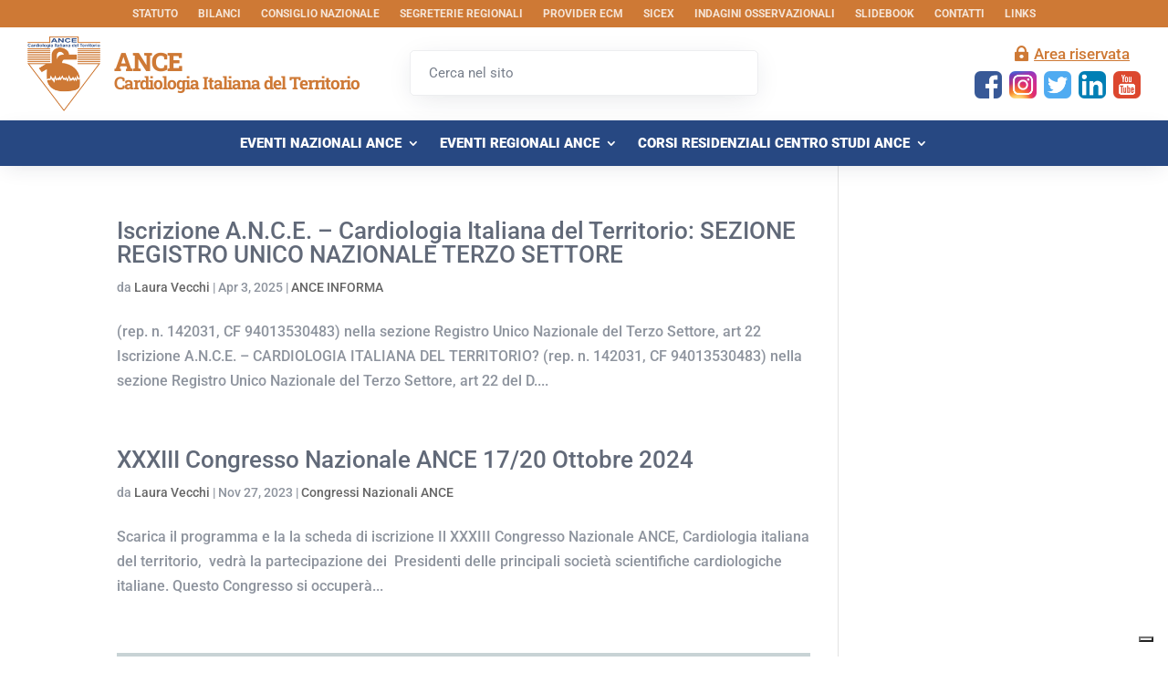

--- FILE ---
content_type: text/css
request_url: https://www.ancecardio.it/wp-content/et-cache/global/et-divi-customizer-global.min.css?ver=1756892881
body_size: 2574
content:
body,.et_pb_column_1_2 .et_quote_content blockquote cite,.et_pb_column_1_2 .et_link_content a.et_link_main_url,.et_pb_column_1_3 .et_quote_content blockquote cite,.et_pb_column_3_8 .et_quote_content blockquote cite,.et_pb_column_1_4 .et_quote_content blockquote cite,.et_pb_blog_grid .et_quote_content blockquote cite,.et_pb_column_1_3 .et_link_content a.et_link_main_url,.et_pb_column_3_8 .et_link_content a.et_link_main_url,.et_pb_column_1_4 .et_link_content a.et_link_main_url,.et_pb_blog_grid .et_link_content a.et_link_main_url,body .et_pb_bg_layout_light .et_pb_post p,body .et_pb_bg_layout_dark .et_pb_post p{font-size:16px}.et_pb_slide_content,.et_pb_best_value{font-size:18px}body{color:rgba(30,42,62,0.5)}h1,h2,h3,h4,h5,h6{color:rgba(30,42,62,0.7)}.woocommerce #respond input#submit,.woocommerce-page #respond input#submit,.woocommerce #content input.button,.woocommerce-page #content input.button,.woocommerce-message,.woocommerce-error,.woocommerce-info{background:#ce7935!important}#et_search_icon:hover,.mobile_menu_bar:before,.mobile_menu_bar:after,.et_toggle_slide_menu:after,.et-social-icon a:hover,.et_pb_sum,.et_pb_pricing li a,.et_pb_pricing_table_button,.et_overlay:before,.entry-summary p.price ins,.woocommerce div.product span.price,.woocommerce-page div.product span.price,.woocommerce #content div.product span.price,.woocommerce-page #content div.product span.price,.woocommerce div.product p.price,.woocommerce-page div.product p.price,.woocommerce #content div.product p.price,.woocommerce-page #content div.product p.price,.et_pb_member_social_links a:hover,.woocommerce .star-rating span:before,.woocommerce-page .star-rating span:before,.et_pb_widget li a:hover,.et_pb_filterable_portfolio .et_pb_portfolio_filters li a.active,.et_pb_filterable_portfolio .et_pb_portofolio_pagination ul li a.active,.et_pb_gallery .et_pb_gallery_pagination ul li a.active,.wp-pagenavi span.current,.wp-pagenavi a:hover,.nav-single a,.tagged_as a,.posted_in a{color:#ce7935}.et_pb_contact_submit,.et_password_protected_form .et_submit_button,.et_pb_bg_layout_light .et_pb_newsletter_button,.comment-reply-link,.form-submit .et_pb_button,.et_pb_bg_layout_light .et_pb_promo_button,.et_pb_bg_layout_light .et_pb_more_button,.woocommerce a.button.alt,.woocommerce-page a.button.alt,.woocommerce button.button.alt,.woocommerce button.button.alt.disabled,.woocommerce-page button.button.alt,.woocommerce-page button.button.alt.disabled,.woocommerce input.button.alt,.woocommerce-page input.button.alt,.woocommerce #respond input#submit.alt,.woocommerce-page #respond input#submit.alt,.woocommerce #content input.button.alt,.woocommerce-page #content input.button.alt,.woocommerce a.button,.woocommerce-page a.button,.woocommerce button.button,.woocommerce-page button.button,.woocommerce input.button,.woocommerce-page input.button,.et_pb_contact p input[type="checkbox"]:checked+label i:before,.et_pb_bg_layout_light.et_pb_module.et_pb_button{color:#ce7935}.footer-widget h4{color:#ce7935}.et-search-form,.nav li ul,.et_mobile_menu,.footer-widget li:before,.et_pb_pricing li:before,blockquote{border-color:#ce7935}.et_pb_counter_amount,.et_pb_featured_table .et_pb_pricing_heading,.et_quote_content,.et_link_content,.et_audio_content,.et_pb_post_slider.et_pb_bg_layout_dark,.et_slide_in_menu_container,.et_pb_contact p input[type="radio"]:checked+label i:before{background-color:#ce7935}.container,.et_pb_row,.et_pb_slider .et_pb_container,.et_pb_fullwidth_section .et_pb_title_container,.et_pb_fullwidth_section .et_pb_title_featured_container,.et_pb_fullwidth_header:not(.et_pb_fullscreen) .et_pb_fullwidth_header_container{max-width:1470px}.et_boxed_layout #page-container,.et_boxed_layout.et_non_fixed_nav.et_transparent_nav #page-container #top-header,.et_boxed_layout.et_non_fixed_nav.et_transparent_nav #page-container #main-header,.et_fixed_nav.et_boxed_layout #page-container #top-header,.et_fixed_nav.et_boxed_layout #page-container #main-header,.et_boxed_layout #page-container .container,.et_boxed_layout #page-container .et_pb_row{max-width:1630px}a{color:#ce7935}.et_secondary_nav_enabled #page-container #top-header{background-color:#ce7935!important}#et-secondary-nav li ul{background-color:#ce7935}#main-footer .footer-widget h4,#main-footer .widget_block h1,#main-footer .widget_block h2,#main-footer .widget_block h3,#main-footer .widget_block h4,#main-footer .widget_block h5,#main-footer .widget_block h6{color:#ce7935}.footer-widget li:before{border-color:#ce7935}#footer-widgets .footer-widget li:before{top:10.6px}.woocommerce a.button.alt,.woocommerce-page a.button.alt,.woocommerce button.button.alt,.woocommerce button.button.alt.disabled,.woocommerce-page button.button.alt,.woocommerce-page button.button.alt.disabled,.woocommerce input.button.alt,.woocommerce-page input.button.alt,.woocommerce #respond input#submit.alt,.woocommerce-page #respond input#submit.alt,.woocommerce #content input.button.alt,.woocommerce-page #content input.button.alt,.woocommerce a.button,.woocommerce-page a.button,.woocommerce button.button,.woocommerce-page button.button,.woocommerce input.button,.woocommerce-page input.button,.woocommerce #respond input#submit,.woocommerce-page #respond input#submit,.woocommerce #content input.button,.woocommerce-page #content input.button,.woocommerce-message a.button.wc-forward,body .et_pb_button{font-size:15px;background-color:#274882;border-width:0px!important;letter-spacing:1px}.woocommerce.et_pb_button_helper_class a.button.alt,.woocommerce-page.et_pb_button_helper_class a.button.alt,.woocommerce.et_pb_button_helper_class button.button.alt,.woocommerce.et_pb_button_helper_class button.button.alt.disabled,.woocommerce-page.et_pb_button_helper_class button.button.alt,.woocommerce-page.et_pb_button_helper_class button.button.alt.disabled,.woocommerce.et_pb_button_helper_class input.button.alt,.woocommerce-page.et_pb_button_helper_class input.button.alt,.woocommerce.et_pb_button_helper_class #respond input#submit.alt,.woocommerce-page.et_pb_button_helper_class #respond input#submit.alt,.woocommerce.et_pb_button_helper_class #content input.button.alt,.woocommerce-page.et_pb_button_helper_class #content input.button.alt,.woocommerce.et_pb_button_helper_class a.button,.woocommerce-page.et_pb_button_helper_class a.button,.woocommerce.et_pb_button_helper_class button.button,.woocommerce-page.et_pb_button_helper_class button.button,.woocommerce.et_pb_button_helper_class input.button,.woocommerce-page.et_pb_button_helper_class input.button,.woocommerce.et_pb_button_helper_class #respond input#submit,.woocommerce-page.et_pb_button_helper_class #respond input#submit,.woocommerce.et_pb_button_helper_class #content input.button,.woocommerce-page.et_pb_button_helper_class #content input.button,body.et_pb_button_helper_class .et_pb_button,body.et_pb_button_helper_class .et_pb_module.et_pb_button{color:#ffffff}.woocommerce a.button.alt:after,.woocommerce-page a.button.alt:after,.woocommerce button.button.alt:after,.woocommerce-page button.button.alt:after,.woocommerce input.button.alt:after,.woocommerce-page input.button.alt:after,.woocommerce #respond input#submit.alt:after,.woocommerce-page #respond input#submit.alt:after,.woocommerce #content input.button.alt:after,.woocommerce-page #content input.button.alt:after,.woocommerce a.button:after,.woocommerce-page a.button:after,.woocommerce button.button:after,.woocommerce-page button.button:after,.woocommerce input.button:after,.woocommerce-page input.button:after,.woocommerce #respond input#submit:after,.woocommerce-page #respond input#submit:after,.woocommerce #content input.button:after,.woocommerce-page #content input.button:after,body .et_pb_button:after{font-size:24px}body .et_pb_bg_layout_light.et_pb_button:hover,body .et_pb_bg_layout_light .et_pb_button:hover,body .et_pb_button:hover{color:#ffffff!important;background-color:#ce7935}.woocommerce a.button.alt:hover,.woocommerce-page a.button.alt:hover,.woocommerce button.button.alt:hover,.woocommerce button.button.alt.disabled:hover,.woocommerce-page button.button.alt:hover,.woocommerce-page button.button.alt.disabled:hover,.woocommerce input.button.alt:hover,.woocommerce-page input.button.alt:hover,.woocommerce #respond input#submit.alt:hover,.woocommerce-page #respond input#submit.alt:hover,.woocommerce #content input.button.alt:hover,.woocommerce-page #content input.button.alt:hover,.woocommerce a.button:hover,.woocommerce-page a.button:hover,.woocommerce button.button:hover,.woocommerce-page button.button:hover,.woocommerce input.button:hover,.woocommerce-page input.button:hover,.woocommerce #respond input#submit:hover,.woocommerce-page #respond input#submit:hover,.woocommerce #content input.button:hover,.woocommerce-page #content input.button:hover{color:#ffffff!important;background-color:#ce7935!important}@media only screen and (min-width:981px){.et_fixed_nav #page-container .et-fixed-header#top-header{background-color:#ce7935!important}.et_fixed_nav #page-container .et-fixed-header#top-header #et-secondary-nav li ul{background-color:#ce7935}}@media only screen and (min-width:1837px){.et_pb_row{padding:36px 0}.et_pb_section{padding:73px 0}.single.et_pb_pagebuilder_layout.et_full_width_page .et_post_meta_wrapper{padding-top:110px}.et_pb_fullwidth_section{padding:0}}@media only screen and (max-width:980px){.et_header_style_centered .mobile_nav .select_page,.et_header_style_split .mobile_nav .select_page,.et_mobile_menu li a,.mobile_menu_bar:before,.et_nav_text_color_light #top-menu>li>a,.et_nav_text_color_dark #top-menu>li>a,#top-menu a,.et_mobile_menu li a,#et_search_icon:before,#et_top_search .et-search-form input,.et_search_form_container input,#et-top-navigation .et-cart-info{color:rgba(30,42,62,0.7)}.et_close_search_field:after{color:rgba(30,42,62,0.7)!important}.et_search_form_container input::-moz-placeholder{color:rgba(30,42,62,0.7)}.et_search_form_container input::-webkit-input-placeholder{color:rgba(30,42,62,0.7)}.et_search_form_container input:-ms-input-placeholder{color:rgba(30,42,62,0.7)}}	h1,h2,h3,h4,h5,h6{font-family:'Roboto',Helvetica,Arial,Lucida,sans-serif}body,input,textarea,select{font-family:'Roboto',Helvetica,Arial,Lucida,sans-serif}.et_pb_button{font-family:'Roboto',Helvetica,Arial,Lucida,sans-serif}#page-container .mobile_nav li ul.hide{display:none!important}#page-container .mobile_nav .menu-item-has-children{position:relative}#page-container .mobile_nav .menu-item-has-children>a{background:transparent}#page-container .mobile_nav .menu-item-has-children>a+span{position:absolute;right:0;top:0;padding:10px 20px;font-size:22px;font-weight:700;cursor:pointer;z-index:3}#page-container span.menu-closed:before{content:"4c";display:block;color:#ce7935;font-size:22px;font-weight:700;font-family:ETmodules}#page-container span.menu-closed.menu-open:before{content:"4d"}.cu-blog .et_pb_salvattore_content[data-columns]::before{content:'4 .column.size-1of4'!important}@media only screen and (min-width:981px){.cu-blog .column.size-1of4{width:24%!important;margin-right:1%}}::-moz-selection{color:#ffffff;background:#ce7935}::selection{color:#ffffff;background:#ce7935}#rpwwt-recent-posts-widget-with-thumbnails-2 img{box-shadow:0px 3px 27px 0px rgba(30,42,62,0.23);border:3px solid #ffffff}.et_pb_scroll_top.et-pb-icon{background:rgba(206,121,53,0.7)}.pagination .alignleft a,.pagination .alignright a{color:#ffffff;background:#0071fc;border:2px solid #0070fc;padding:.7em 1.3em;border-radius:50px;text-transform:capitalize;transition:all 0.3s ease-in-out}.pagination .alignleft a:hover,.pagination .alignright a:hover{background:transparent;color:#0070fc;border:2px solid #0070fc;transition:all 0.3s ease-in-out}.wp-pagenavi a,.wp-pagenavi span{color:rgba(30,42,62,0.5);background:#ffffff;font-size:1em!important;line-height:1em;font-weight:bold!important;padding:0.45em 0.8em!important;border-radius:5px;transition:all .5s;border:none}.wp-pagenavi span.current{color:#ffffff!important;background:#274882!important;border-radius:5px}.wp-pagenavi a:hover{color:#ffffff!important;background:#ce7935!important}.wp-pagenavi .pages{background:none}.wp-pagenavi{border:none;text-align:center}.et_submit_button{text-transform:uppercase}.et_password_protected_form .et_submit_button:hover,.form-submit .et_pb_button:hover{background-color:#ce7935;text-transform:uppercase}#page-container .mobile_nav li ul.hide{display:none!important}#page-container .mobile_nav .menu-item-has-children{position:relative}#page-container .mobile_nav .menu-item-has-children>a{background:transparent}#page-container .mobile_nav .menu-item-has-children>a+span{position:absolute;right:0;top:0;padding:10px 20px;font-size:22px;font-weight:700;cursor:pointer;z-index:3}#page-container span.menu-closed:before{content:"4c";display:block;color:#ce7935;font-size:22px;font-weight:700;font-family:ETmodules}#page-container span.menu-closed.menu-open:before{content:"4d"}.cu-blog .et_pb_salvattore_content[data-columns]::before{content:'4 .column.size-1of4'!important}@media only screen and (min-width:981px){.cu-blog .column.size-1of4{width:24%!important;margin-right:1%}}::-moz-selection{color:#ffffff;background:#ce7935}::selection{color:#ffffff;background:#ce7935}#rpwwt-recent-posts-widget-with-thumbnails-2 img{box-shadow:0px 3px 27px 0px rgba(30,42,62,0.23);border:3px solid #ffffff}.et_pb_scroll_top.et-pb-icon{background:rgba(206,121,53,0.7)}.pagination .alignleft a,.pagination .alignright a{color:#ffffff;background:#0071fc;border:2px solid #0070fc;padding:.7em 1.3em;border-radius:50px;text-transform:capitalize;transition:all 0.3s ease-in-out}.pagination .alignleft a:hover,.pagination .alignright a:hover{background:transparent;color:#0070fc;border:2px solid #0070fc;transition:all 0.3s ease-in-out}.wp-pagenavi a,.wp-pagenavi span{color:rgba(30,42,62,0.5);background:#ffffff;font-size:1em!important;line-height:1em;font-weight:bold!important;padding:0.45em 0.8em!important;border-radius:5px;transition:all .5s;border:none}.wp-pagenavi span.current{color:#ffffff!important;background:#274882!important;border-radius:5px}.wp-pagenavi a:hover{color:#ffffff!important;background:#ce7935!important}.wp-pagenavi .pages{background:none}.wp-pagenavi{border:none;text-align:center}.et_submit_button{text-transform:uppercase}.et_password_protected_form .et_submit_button:hover,.form-submit .et_pb_button:hover{background-color:#ce7935;text-transform:uppercase}#page-container .mobile_nav li ul.hide{display:none!important}#page-container .mobile_nav .menu-item-has-children{position:relative}#page-container .mobile_nav .menu-item-has-children>a{background:transparent}#page-container .mobile_nav .menu-item-has-children>a+span{position:absolute;right:0;top:0;padding:10px 20px;font-size:22px;font-weight:700;cursor:pointer;z-index:3}#page-container span.menu-closed:before{content:"4c";display:block;color:#ce7935;font-size:22px;font-weight:700;font-family:ETmodules}#page-container span.menu-closed.menu-open:before{content:"4d"}.cu-blog .et_pb_salvattore_content[data-columns]::before{content:'4 .column.size-1of4'!important}@media only screen and (min-width:981px){.cu-blog .column.size-1of4{width:24%!important;margin-right:1%}}::-moz-selection{color:#ffffff;background:#ce7935}::selection{color:#ffffff;background:#ce7935}#rpwwt-recent-posts-widget-with-thumbnails-2 img{box-shadow:0px 3px 27px 0px rgba(30,42,62,0.23);border:3px solid #ffffff}.et_pb_scroll_top.et-pb-icon{background:rgba(206,121,53,0.7)}.pagination .alignleft a,.pagination .alignright a{color:#ffffff;background:#0071fc;border:2px solid #0070fc;padding:.7em 1.3em;border-radius:50px;text-transform:capitalize;transition:all 0.3s ease-in-out}.pagination .alignleft a:hover,.pagination .alignright a:hover{background:transparent;color:#0070fc;border:2px solid #0070fc;transition:all 0.3s ease-in-out}.wp-pagenavi a,.wp-pagenavi span{color:rgba(30,42,62,0.5);background:#ffffff;font-size:1em!important;line-height:1em;font-weight:bold!important;padding:0.45em 0.8em!important;border-radius:5px;transition:all .5s;border:none}.wp-pagenavi span.current{color:#ffffff!important;background:#274882!important;border-radius:5px}.wp-pagenavi a:hover{color:#ffffff!important;background:#ce7935!important}.wp-pagenavi .pages{background:none}.wp-pagenavi{border:none;text-align:center}.et_submit_button{text-transform:uppercase}.et_password_protected_form .et_submit_button:hover,.form-submit .et_pb_button:hover{background-color:#ce7935;text-transform:uppercase}#page-container .mobile_nav li ul.hide{display:none!important}#page-container .mobile_nav .menu-item-has-children{position:relative}#page-container .mobile_nav .menu-item-has-children>a{background:transparent}#page-container .mobile_nav .menu-item-has-children>a+span{position:absolute;right:0;top:0;padding:10px 20px;font-size:22px;font-weight:700;cursor:pointer;z-index:3}#page-container span.menu-closed:before{content:"\4c";display:block;color:#ce7935;font-size:22px;font-weight:700;font-family:ETmodules}#page-container span.menu-closed.menu-open:before{content:"\4d"}.cu-blog .et_pb_salvattore_content[data-columns]::before{content:'4 .column.size-1of4'!important}@media only screen and (min-width:981px){.cu-blog .column.size-1of4{width:24%!important;margin-right:1%}}::-moz-selection{color:#ffffff;background:#ce7935}::selection{color:#ffffff;background:#ce7935}#rpwwt-recent-posts-widget-with-thumbnails-2 img{box-shadow:0px 3px 27px 0px rgba(30,42,62,0.23);border:3px solid #ffffff}.et_pb_scroll_top.et-pb-icon{background:rgba(206,121,53,0.7)}.pagination .alignleft a,.pagination .alignright a{color:#ffffff;background:#0071fc;border:2px solid #0070fc;padding:.7em 1.3em;border-radius:50px;text-transform:capitalize;transition:all 0.3s ease-in-out}.pagination .alignleft a:hover,.pagination .alignright a:hover{background:transparent;color:#0070fc;border:2px solid #0070fc;transition:all 0.3s ease-in-out}.wp-pagenavi a,.wp-pagenavi span{color:rgba(30,42,62,0.5);background:#ffffff;font-size:1em!important;line-height:1em;font-weight:bold!important;padding:0.45em 0.8em!important;border-radius:5px;transition:all .5s;border:none}.wp-pagenavi span.current{color:#ffffff!important;background:#274882!important;border-radius:5px}.wp-pagenavi a:hover{color:#ffffff!important;background:#ce7935!important}.wp-pagenavi .pages{background:none}.wp-pagenavi{border:none;text-align:center}.et_submit_button{text-transform:uppercase}.et_password_protected_form .et_submit_button:hover,.form-submit .et_pb_button:hover{background-color:#ce7935;text-transform:uppercase}#page-container .mobile_nav .menu-item-has-children>a+span{position:absolute;right:0;top:0;padding:4px 0px;font-size:22px;font-weight:700;cursor:pointer;z-index:3}

--- FILE ---
content_type: text/css
request_url: https://www.ancecardio.it/wp-content/et-cache/29414/et-core-unified-cpt-29414.min.css?ver=1756892882
body_size: 1800
content:
.et_pb_section_0_tb_header{margin-top:0px;margin-bottom:0px}.et_pb_section_0_tb_header.et_pb_section{padding-top:0px;padding-bottom:0px;background-color:#ce7935!important}.et_pb_row_1_tb_header.et_pb_row,.et_pb_row_0_tb_header.et_pb_row{padding-top:0px!important;padding-right:30px!important;padding-bottom:0px!important;padding-left:30px!important;margin-top:0px!important;margin-bottom:0px!important;padding-top:0px;padding-right:30px;padding-bottom:0px;padding-left:30px}.et_pb_row_1_tb_header,body #page-container .et-db #et-boc .et-l .et_pb_row_1_tb_header.et_pb_row,body.et_pb_pagebuilder_layout.single #page-container #et-boc .et-l .et_pb_row_1_tb_header.et_pb_row,body.et_pb_pagebuilder_layout.single.et_full_width_page #page-container #et-boc .et-l .et_pb_row_1_tb_header.et_pb_row,.et_pb_row_0_tb_header,body #page-container .et-db #et-boc .et-l .et_pb_row_0_tb_header.et_pb_row,body.et_pb_pagebuilder_layout.single #page-container #et-boc .et-l .et_pb_row_0_tb_header.et_pb_row,body.et_pb_pagebuilder_layout.single.et_full_width_page #page-container #et-boc .et-l .et_pb_row_0_tb_header.et_pb_row{width:100%;max-width:100%}.et_pb_menu_0_tb_header.et_pb_menu ul li a{font-weight:700;font-size:12px;color:rgba(255,255,255,0.8)!important;line-height:1.2em}.et_pb_menu_0_tb_header.et_pb_menu ul li:hover>a,.et_pb_menu_0_tb_header.et_pb_menu ul li.current-menu-item a{color:#FFFFFF!important}.et_pb_menu_0_tb_header.et_pb_menu{background-color:RGBA(0,0,0,0)}.et_pb_menu_0_tb_header{padding-top:0px;padding-bottom:0px;margin-top:0px!important;margin-bottom:0px!important}.et_pb_menu_0_tb_header.et_pb_menu ul li a,.et_pb_menu_0_tb_header.et_pb_menu .nav li ul a{transition:color 300ms ease 0ms}.et_pb_menu_0_tb_header.et_pb_menu .et-menu-nav li ul.sub-menu{border-top:5px solid #ce7935}.et_pb_menu_0_tb_header.et_pb_menu .et-menu-nav li ul.sub-menu a{margin:0px;padding:0px;font-size:98%;font-weight:normal;background:rgba(255,255,255,0)}.et_pb_menu_0_tb_header.et_pb_menu .et_mobile_menu,.et_pb_menu_0_tb_header.et_pb_menu .et_mobile_menu ul,.et_pb_menu_0_tb_header.et_pb_menu .nav li ul{background-color:#FFFFFF!important}.et_pb_menu_0_tb_header.et_pb_menu .nav li ul.sub-menu a,.et_pb_menu_0_tb_header.et_pb_menu .et_mobile_menu a{color:rgba(30,42,62,0.7)!important}.et_pb_menu_0_tb_header.et_pb_menu .nav li ul.sub-menu li.current-menu-item a,.et_pb_menu_0_tb_header.et_pb_menu .nav li ul.sub-menu a:hover{color:#ce7935!important}.et_pb_menu_0_tb_header.et_pb_menu nav>ul>li>a:hover,.et_pb_menu_0_tb_header.et_pb_menu nav>ul>li li a:hover{opacity:1}.et_pb_menu_0_tb_header .et_pb_menu_inner_container>.et_pb_menu__logo-wrap,.et_pb_menu_0_tb_header .et_pb_menu__logo-slot{width:auto;max-width:100%}.et_pb_menu_0_tb_header .et_pb_menu_inner_container>.et_pb_menu__logo-wrap .et_pb_menu__logo img,.et_pb_menu_0_tb_header .et_pb_menu__logo-slot .et_pb_menu__logo-wrap img{height:auto;max-height:none}.et_pb_menu_0_tb_header .et_pb_menu__icon.et_pb_menu__cart-button,.et_pb_menu_0_tb_header .et_pb_menu__icon.et_pb_menu__search-button,.et_pb_menu_0_tb_header .et_pb_menu__icon.et_pb_menu__close-search-button,.et_pb_menu_0_tb_header .mobile_nav .mobile_menu_bar:before{color:#ce7935}.et_pb_section_1_tb_header.et_pb_section{padding-top:10px;padding-bottom:10px;margin-top:0px;margin-bottom:0px}.et_pb_blurb_0_tb_header.et_pb_blurb .et_pb_module_header,.et_pb_blurb_0_tb_header.et_pb_blurb .et_pb_module_header a{font-family:'Roboto Slab',Georgia,"Times New Roman",serif;font-weight:800;font-size:28px;color:#ce7935!important;line-height:0.9em}.et_pb_blurb_0_tb_header.et_pb_blurb p{line-height:1.2em}.et_pb_blurb_0_tb_header.et_pb_blurb{font-family:'Roboto Slab',Georgia,"Times New Roman",serif;font-weight:700;font-size:19px;color:#ce7935!important;letter-spacing:-1px;line-height:1.2em;background-color:RGBA(255,255,255,0);border-radius:0px 0px 0px 0px;overflow:hidden;padding-top:0px!important;padding-bottom:0px!important;margin-top:0px!important;margin-bottom:0px!important;width:380px;max-width:380px}.et_pb_blurb_0_tb_header.et_pb_blurb .et_pb_module_header{margin:15px 0px -10px 0px}.et_pb_blurb_0_tb_header .et_pb_main_blurb_image .et_pb_image_wrap{width:80px}.et_pb_blurb_0_tb_header .et_pb_blurb_content{max-width:380px}.et_pb_search_0_tb_header form input.et_pb_s,.et_pb_search_0_tb_header form input.et_pb_s::placeholder{font-size:15px;font-size:15px;font-size:15px;font-size:15px}.et_pb_search_0_tb_header form input.et_pb_s::-ms-input-placeholder{font-size:15px;font-size:15px;font-size:15px;font-size:15px}.et_pb_search_0_tb_header form input.et_pb_s::-webkit-input-placeholder{font-size:15px;font-size:15px;font-size:15px;font-size:15px;color:rgba(30,42,62,0.6)!important}.et_pb_search_0_tb_header form input.et_pb_s::-moz-placeholder{font-size:15px;color:rgba(30,42,62,0.6)!important}.et_pb_search_0_tb_header form input.et_pb_s::-moz-placeholder::-moz-placeholder{font-size:15px}.et_pb_search_0_tb_header form input.et_pb_s::-moz-placeholder::-ms-input-placeholder{font-size:15px}.et_pb_search_0_tb_header form input.et_pb_s::-moz-placeholder::-webkit-input-placeholder{font-size:15px}.et_pb_search_0_tb_header.et_pb_search,.et_pb_search_0_tb_header input.et_pb_s{border-radius:5px 5px 5px 5px;overflow:hidden}.et_pb_search_0_tb_header.et_pb_search{border-color:rgba(30,42,62,0.08)}.et_pb_search_0_tb_header{overflow-x:hidden;overflow-y:hidden;margin-top:-10px!important;margin-bottom:-10px!important;box-shadow:0px 6px 30px -6px rgba(30,42,62,0.13)}.et_pb_search_0_tb_header input.et_pb_s{padding-top:15px!important;padding-right:20px!important;padding-bottom:15px!important;padding-left:20px!important;height:auto;min-height:0}.et_pb_search_0_tb_header form input.et_pb_s{background-color:#FFFFFF;color:rgba(30,42,62,0.6)}.et_pb_search_0_tb_header form input.et_pb_s:focus{background-color:#FFFFFF;color:rgba(30,42,62,0.7)}.et_pb_search_0_tb_header form input.et_pb_s:-ms-input-placeholder{color:rgba(30,42,62,0.6)!important}.et_pb_button_0_tb_header_wrapper .et_pb_button_0_tb_header,.et_pb_button_0_tb_header_wrapper .et_pb_button_0_tb_header:hover{padding-top:0px!important;padding-bottom:0px!important}.et_pb_button_0_tb_header_wrapper{margin-top:0px!important;margin-bottom:5px!important}body #page-container .et_pb_section .et_pb_button_0_tb_header{color:#ce7935!important;border-radius:0px;letter-spacing:0px;font-size:17px;text-decoration:underline!important;padding-right:0.7em!important;padding-left:2em!important;background-color:RGBA(0,0,0,0)}body #page-container .et_pb_section .et_pb_button_0_tb_header:after{display:none}body #page-container .et_pb_section .et_pb_button_0_tb_header:before{content:attr(data-icon);font-family:ETmodules!important;font-weight:400!important;line-height:inherit;font-size:inherit!important;opacity:1;margin-left:-1.3em;right:auto;display:inline-block;font-family:ETmodules!important;font-weight:400!important}body #page-container .et_pb_section .et_pb_button_0_tb_header:hover:before{margin-left:.3em;right:auto;margin-left:-1.3em}.et_pb_button_0_tb_header,.et_pb_button_0_tb_header:after{transition:all 300ms ease 0ms}.et_pb_social_media_follow li.et_pb_social_media_follow_network_0_tb_header a,.et_pb_social_media_follow li.et_pb_social_media_follow_network_3_tb_header a,.et_pb_social_media_follow li.et_pb_social_media_follow_network_1_tb_header a,.et_pb_social_media_follow li.et_pb_social_media_follow_network_2_tb_header a,.et_pb_social_media_follow li.et_pb_social_media_follow_network_4_tb_header a{width:auto;height:auto}.et_pb_social_media_follow .et_pb_social_media_follow_network_1_tb_header.et_pb_social_icon .icon:before,.et_pb_social_media_follow .et_pb_social_media_follow_network_4_tb_header.et_pb_social_icon .icon:before,.et_pb_social_media_follow .et_pb_social_media_follow_network_2_tb_header.et_pb_social_icon .icon:before,.et_pb_social_media_follow .et_pb_social_media_follow_network_0_tb_header.et_pb_social_icon .icon:before,.et_pb_social_media_follow .et_pb_social_media_follow_network_3_tb_header.et_pb_social_icon .icon:before{color:RGBA(255,255,255,0)}.et_pb_social_media_follow .et_pb_social_media_follow_network_1_tb_header .icon:before,.et_pb_social_media_follow .et_pb_social_media_follow_network_4_tb_header .icon:before,.et_pb_social_media_follow .et_pb_social_media_follow_network_3_tb_header .icon:before,.et_pb_social_media_follow .et_pb_social_media_follow_network_0_tb_header .icon:before,.et_pb_social_media_follow .et_pb_social_media_follow_network_2_tb_header .icon:before{font-size:15px;line-height:30px;height:30px;width:30px}.et_pb_social_media_follow .et_pb_social_media_follow_network_3_tb_header .icon,.et_pb_social_media_follow .et_pb_social_media_follow_network_0_tb_header .icon,.et_pb_social_media_follow .et_pb_social_media_follow_network_1_tb_header .icon,.et_pb_social_media_follow .et_pb_social_media_follow_network_2_tb_header .icon,.et_pb_social_media_follow .et_pb_social_media_follow_network_4_tb_header .icon{height:30px;width:30px}ul.et_pb_social_media_follow_0_tb_header{margin-top:4px!important}.et_pb_social_media_follow_0_tb_header li.et_pb_social_icon a.icon:before{color:#FFFFFF}.et_pb_column_1_tb_header,.et_pb_column_2_tb_header,.et_pb_column_3_tb_header{padding-top:0px;padding-bottom:0px}.et_pb_social_media_follow_network_0_tb_header a.icon{background-size:contain;background-image:url(https://www.ancecardio.it/wp-content/uploads/2022/06/facebook.png)!important;background-color:RGBA(255,255,255,0)!important}.et_pb_social_media_follow_network_4_tb_header.et_pb_social_icon a.icon,.et_pb_social_media_follow_network_2_tb_header.et_pb_social_icon a.icon,.et_pb_social_media_follow_network_3_tb_header.et_pb_social_icon a.icon,.et_pb_social_media_follow_network_1_tb_header.et_pb_social_icon a.icon,.et_pb_social_media_follow_network_0_tb_header.et_pb_social_icon a.icon{border-radius:0px 0px 0px 0px}.et_pb_social_media_follow_network_1_tb_header a.icon{background-size:contain;background-image:url(https://www.ancecardio.it/wp-content/uploads/2022/06/instagram.png)!important;background-color:RGBA(255,255,255,0)!important}.et_pb_social_media_follow_network_2_tb_header a.icon{background-size:contain;background-image:url(https://www.ancecardio.it/wp-content/uploads/2022/06/twitter.png)!important;background-color:RGBA(255,255,255,0)!important}.et_pb_social_media_follow_network_3_tb_header a.icon{background-size:contain;background-image:url(https://www.ancecardio.it/wp-content/uploads/2022/06/linkedin.png)!important;background-color:RGBA(255,255,255,0)!important}.et_pb_social_media_follow_network_4_tb_header a.icon{background-size:contain;background-image:url(https://www.ancecardio.it/wp-content/uploads/2022/06/youtube.png)!important;background-color:RGBA(255,255,255,0)!important}.et_pb_blurb_0_tb_header.et_pb_blurb.et_pb_module{margin-left:0px!important;margin-right:auto!important}@media only screen and (min-width:981px){.et_pb_section_1_tb_header{display:none!important}}@media only screen and (max-width:980px){body #page-container .et_pb_section .et_pb_button_0_tb_header:before{line-height:inherit;font-size:inherit!important;margin-left:-1.3em;right:auto;display:inline-block;opacity:1;content:attr(data-icon);font-family:ETmodules!important;font-weight:400!important}body #page-container .et_pb_section .et_pb_button_0_tb_header:after{display:none}body #page-container .et_pb_section .et_pb_button_0_tb_header:hover:before{margin-left:.3em;right:auto;margin-left:-1.3em}}@media only screen and (min-width:768px) and (max-width:980px){.et_pb_section_0_tb_header{display:none!important}}@media only screen and (max-width:767px){.et_pb_section_0_tb_header{display:none!important}body #page-container .et_pb_section .et_pb_button_0_tb_header:before{line-height:inherit;font-size:inherit!important;margin-left:-1.3em;right:auto;display:inline-block;opacity:1;content:attr(data-icon);font-family:ETmodules!important;font-weight:400!important}body #page-container .et_pb_section .et_pb_button_0_tb_header:after{display:none}body #page-container .et_pb_section .et_pb_button_0_tb_header:hover:before{margin-left:.3em;right:auto;margin-left:-1.3em}}

--- FILE ---
content_type: text/css
request_url: https://www.ancecardio.it/wp-content/et-cache/29414/et-core-unified-cpt-deferred-29414.min.css?ver=1756892882
body_size: 2077
content:
.et_pb_section_2_tb_header{margin-top:0px;margin-bottom:0px}.et_pb_section_2_tb_header.et_pb_section{padding-top:10px;padding-bottom:10px}.et_pb_row_2_tb_header.et_pb_row{padding-top:0px!important;padding-right:30px!important;padding-bottom:0px!important;padding-left:30px!important;margin-top:0px!important;margin-bottom:0px!important;padding-top:0px;padding-right:30px;padding-bottom:0px;padding-left:30px}.et_pb_row_2_tb_header,body #page-container .et-db #et-boc .et-l .et_pb_row_2_tb_header.et_pb_row,body.et_pb_pagebuilder_layout.single #page-container #et-boc .et-l .et_pb_row_2_tb_header.et_pb_row,body.et_pb_pagebuilder_layout.single.et_full_width_page #page-container #et-boc .et-l .et_pb_row_2_tb_header.et_pb_row,.et_pb_row_3_tb_header,body #page-container .et-db #et-boc .et-l .et_pb_row_3_tb_header.et_pb_row,body.et_pb_pagebuilder_layout.single #page-container #et-boc .et-l .et_pb_row_3_tb_header.et_pb_row,body.et_pb_pagebuilder_layout.single.et_full_width_page #page-container #et-boc .et-l .et_pb_row_3_tb_header.et_pb_row,.et_pb_row_4_tb_header,body #page-container .et-db #et-boc .et-l .et_pb_row_4_tb_header.et_pb_row,body.et_pb_pagebuilder_layout.single #page-container #et-boc .et-l .et_pb_row_4_tb_header.et_pb_row,body.et_pb_pagebuilder_layout.single.et_full_width_page #page-container #et-boc .et-l .et_pb_row_4_tb_header.et_pb_row{width:100%;max-width:100%}.et_pb_blurb_1_tb_header.et_pb_blurb .et_pb_module_header,.et_pb_blurb_1_tb_header.et_pb_blurb .et_pb_module_header a{font-family:'Roboto Slab',Georgia,"Times New Roman",serif;font-weight:800;font-size:28px;color:#ce7935!important;line-height:0.9em}.et_pb_blurb_1_tb_header.et_pb_blurb p{line-height:1.2em}.et_pb_blurb_1_tb_header.et_pb_blurb{font-family:'Roboto Slab',Georgia,"Times New Roman",serif;font-weight:700;font-size:19px;color:#ce7935!important;letter-spacing:-1px;line-height:1.2em;background-color:RGBA(255,255,255,0);border-radius:0px 0px 0px 0px;overflow:hidden;padding-top:0px!important;padding-bottom:0px!important;margin-top:0px!important;margin-bottom:0px!important;width:380px;max-width:380px}.et_pb_blurb_1_tb_header.et_pb_blurb .et_pb_module_header{margin:15px 0px -10px 0px}.et_pb_blurb_1_tb_header .et_pb_main_blurb_image .et_pb_image_wrap{width:80px}.et_pb_blurb_1_tb_header .et_pb_blurb_content{max-width:380px}.et_pb_search_1_tb_header form input.et_pb_s,.et_pb_search_1_tb_header form input.et_pb_s::placeholder{font-size:15px;font-size:15px;font-size:15px;font-size:15px}.et_pb_search_1_tb_header form input.et_pb_s::-ms-input-placeholder{font-size:15px;font-size:15px;font-size:15px;font-size:15px}.et_pb_search_1_tb_header form input.et_pb_s::-webkit-input-placeholder{font-size:15px;font-size:15px;font-size:15px;font-size:15px;color:rgba(30,42,62,0.6)!important}.et_pb_search_1_tb_header form input.et_pb_s::-moz-placeholder{font-size:15px;color:rgba(30,42,62,0.6)!important}.et_pb_search_1_tb_header form input.et_pb_s::-moz-placeholder::-ms-input-placeholder{font-size:15px}.et_pb_search_1_tb_header form input.et_pb_s::-moz-placeholder::-moz-placeholder{font-size:15px}.et_pb_search_1_tb_header form input.et_pb_s::-moz-placeholder::-webkit-input-placeholder{font-size:15px}.et_pb_search_1_tb_header.et_pb_search,.et_pb_search_1_tb_header input.et_pb_s{border-radius:5px 5px 5px 5px;overflow:hidden}.et_pb_search_1_tb_header.et_pb_search{border-color:rgba(30,42,62,0.08)}.et_pb_search_1_tb_header{overflow-x:hidden;overflow-y:hidden;margin-top:0px!important;margin-bottom:0px!important;box-shadow:0px 6px 30px -6px rgba(30,42,62,0.13)}.et_pb_search_1_tb_header input.et_pb_s{padding-top:15px!important;padding-right:20px!important;padding-bottom:15px!important;padding-left:20px!important;height:auto;min-height:0}.et_pb_search_1_tb_header form input.et_pb_s{background-color:#FFFFFF;color:rgba(30,42,62,0.6)}.et_pb_search_1_tb_header form input.et_pb_s:focus{background-color:#FFFFFF;color:rgba(30,42,62,0.7)}.et_pb_sticky .et_pb_search_1_tb_header{box-shadow:0px 6px 30px -6px rgba(30,42,62,0.13)}.et_pb_search_1_tb_header form input.et_pb_s:-ms-input-placeholder{color:rgba(30,42,62,0.6)!important}.et_pb_button_1_tb_header_wrapper .et_pb_button_1_tb_header,.et_pb_button_1_tb_header_wrapper .et_pb_button_1_tb_header:hover{padding-top:0px!important;padding-bottom:0px!important}.et_pb_button_1_tb_header_wrapper{margin-top:0px!important;margin-bottom:5px!important}body #page-container .et_pb_section .et_pb_button_1_tb_header{color:#ce7935!important;border-radius:0px;letter-spacing:0px;font-size:17px;text-decoration:underline!important;padding-right:0.7em!important;padding-left:2em!important;background-color:RGBA(0,0,0,0)}body #page-container .et_pb_section .et_pb_button_1_tb_header:after{display:none}body #page-container .et_pb_section .et_pb_button_1_tb_header:before{content:attr(data-icon);font-family:ETmodules!important;font-weight:400!important;line-height:inherit;font-size:inherit!important;opacity:1;margin-left:-1.3em;right:auto;display:inline-block;font-family:ETmodules!important;font-weight:400!important}body #page-container .et_pb_section .et_pb_button_1_tb_header:hover:before{margin-left:.3em;right:auto;margin-left:-1.3em}.et_pb_button_1_tb_header,.et_pb_button_1_tb_header:after{transition:all 300ms ease 0ms}.et_pb_social_media_follow li.et_pb_social_media_follow_network_9_tb_header a,.et_pb_social_media_follow li.et_pb_social_media_follow_network_5_tb_header a,.et_pb_social_media_follow li.et_pb_social_media_follow_network_7_tb_header a,.et_pb_social_media_follow li.et_pb_social_media_follow_network_8_tb_header a,.et_pb_social_media_follow li.et_pb_social_media_follow_network_6_tb_header a{width:auto;height:auto}.et_pb_social_media_follow .et_pb_social_media_follow_network_8_tb_header.et_pb_social_icon .icon:before,.et_pb_social_media_follow .et_pb_social_media_follow_network_7_tb_header.et_pb_social_icon .icon:before,.et_pb_social_media_follow .et_pb_social_media_follow_network_6_tb_header.et_pb_social_icon .icon:before,.et_pb_social_media_follow .et_pb_social_media_follow_network_9_tb_header.et_pb_social_icon .icon:before,.et_pb_social_media_follow .et_pb_social_media_follow_network_5_tb_header.et_pb_social_icon .icon:before{color:RGBA(255,255,255,0)}.et_pb_social_media_follow .et_pb_social_media_follow_network_5_tb_header .icon:before,.et_pb_social_media_follow .et_pb_social_media_follow_network_9_tb_header .icon:before,.et_pb_social_media_follow .et_pb_social_media_follow_network_7_tb_header .icon:before,.et_pb_social_media_follow .et_pb_social_media_follow_network_6_tb_header .icon:before,.et_pb_social_media_follow .et_pb_social_media_follow_network_8_tb_header .icon:before{font-size:15px;line-height:30px;height:30px;width:30px}.et_pb_social_media_follow .et_pb_social_media_follow_network_9_tb_header .icon,.et_pb_social_media_follow .et_pb_social_media_follow_network_7_tb_header .icon,.et_pb_social_media_follow .et_pb_social_media_follow_network_6_tb_header .icon,.et_pb_social_media_follow .et_pb_social_media_follow_network_8_tb_header .icon,.et_pb_social_media_follow .et_pb_social_media_follow_network_5_tb_header .icon{height:30px;width:30px}ul.et_pb_social_media_follow_1_tb_header{margin-top:4px!important}.et_pb_social_media_follow_1_tb_header li.et_pb_social_icon a.icon:before{color:#FFFFFF}.et_pb_section_3_tb_header{margin-top:0px;margin-right:0px;margin-bottom:0px;margin-left:0px;z-index:10;box-shadow:0px 6px 23px -6px rgba(30,42,62,0.13)}.et_pb_section_3_tb_header.et_pb_section{padding-top:0px;padding-right:0px;padding-bottom:0px;padding-left:0px;background-color:#274882!important}.et_pb_sticky.et_pb_section_3_tb_header{box-shadow:0px 6px 23px -6px rgba(30,42,62,0.13)}.et_pb_row_3_tb_header.et_pb_row,.et_pb_row_4_tb_header.et_pb_row{padding-top:8px!important;padding-right:30px!important;padding-bottom:8px!important;padding-left:30px!important;margin-top:0px!important;margin-bottom:0px!important;padding-top:8px;padding-right:30px;padding-bottom:8px;padding-left:30px}.et_pb_menu_1_tb_header.et_pb_menu ul li a{font-weight:800;text-transform:uppercase;font-size:15px;color:#ffffff!important;line-height:1.2em}.et_pb_menu_2_tb_header.et_pb_menu ul li:hover>a,.et_pb_menu_1_tb_header.et_pb_menu ul li:hover>a,.et_pb_menu_2_tb_header.et_pb_menu .nav li ul.sub-menu li.current-menu-item a,.et_pb_menu_2_tb_header.et_pb_menu ul li.current-menu-item a,.et_pb_menu_1_tb_header.et_pb_menu .nav li ul.sub-menu li.current-menu-item a,.et_pb_menu_1_tb_header.et_pb_menu .nav li ul.sub-menu a:hover,.et_pb_menu_2_tb_header.et_pb_menu .nav li ul.sub-menu a:hover,.et_pb_menu_1_tb_header.et_pb_menu ul li.current-menu-item a{color:#ce7935!important}.et_pb_menu_1_tb_header.et_pb_menu,.et_pb_menu_2_tb_header.et_pb_menu{background-color:RGBA(0,0,0,0)}.et_pb_menu_1_tb_header.et_pb_menu ul li a,.et_pb_menu_1_tb_header.et_pb_menu .nav li ul a,.et_pb_menu_2_tb_header.et_pb_menu ul li a,.et_pb_menu_2_tb_header.et_pb_menu .nav li ul a{transition:color 300ms ease 0ms}.et_pb_menu_1_tb_header.et_pb_menu .et-menu-nav li ul.sub-menu,.et_pb_menu_2_tb_header.et_pb_menu .et-menu-nav li ul.sub-menu{border-top:4px solid #ce7935;padding:15px 0px 10px 0px!important}.et_pb_menu_1_tb_header.et_pb_menu .et-menu-nav li ul.sub-menu a,.et_pb_menu_2_tb_header.et_pb_menu .et-menu-nav li ul.sub-menu a{margin:0px;padding:0px;font-size:13px!important;line-height:13px!important;font-weight:500;background:rgba(255,255,255,0);color:rgba(30,42,62,0.7);letter-spacing:-0.06em;text-decoration:none}.et_pb_menu_2_tb_header.et_pb_menu .et-menu-nav li ul.sub-menu a:hover,.et_pb_menu_1_tb_header.et_pb_menu .et-menu-nav li ul.sub-menu a:hover{margin:0px;padding:0px;font-size:13px!important;line-height:13px!important;font-weight:500;background:rgba(255,255,255,0);color:#ce7935;letter-spacing:-0.06em;text-decoration:underline}.et_pb_menu_1_tb_header.et_pb_menu .nav li ul,.et_pb_menu_1_tb_header.et_pb_menu .et_mobile_menu,.et_pb_menu_1_tb_header.et_pb_menu .et_mobile_menu ul,.et_pb_menu_2_tb_header.et_pb_menu .et_mobile_menu,.et_pb_menu_2_tb_header.et_pb_menu .et_mobile_menu ul,.et_pb_menu_2_tb_header.et_pb_menu .nav li ul{background-color:#FFFFFF!important}.et_pb_menu_2_tb_header.et_pb_menu .et_mobile_menu a,.et_pb_menu_1_tb_header.et_pb_menu .et_mobile_menu a,.et_pb_menu_1_tb_header.et_pb_menu .nav li ul.sub-menu a,.et_pb_menu_2_tb_header.et_pb_menu .nav li ul.sub-menu a{color:rgba(30,42,62,0.7)!important}.et_pb_menu_1_tb_header.et_pb_menu nav>ul>li li a:hover,.et_pb_menu_2_tb_header.et_pb_menu nav>ul>li>a:hover,.et_pb_menu_2_tb_header.et_pb_menu nav>ul>li li a:hover,.et_pb_menu_1_tb_header.et_pb_menu nav>ul>li>a:hover{opacity:1}.et_pb_menu_1_tb_header .et_pb_menu_inner_container>.et_pb_menu__logo-wrap,.et_pb_menu_1_tb_header .et_pb_menu__logo-slot,.et_pb_menu_2_tb_header .et_pb_menu_inner_container>.et_pb_menu__logo-wrap,.et_pb_menu_2_tb_header .et_pb_menu__logo-slot{width:auto;max-width:100%}.et_pb_menu_1_tb_header .et_pb_menu_inner_container>.et_pb_menu__logo-wrap .et_pb_menu__logo img,.et_pb_menu_1_tb_header .et_pb_menu__logo-slot .et_pb_menu__logo-wrap img,.et_pb_menu_2_tb_header .et_pb_menu_inner_container>.et_pb_menu__logo-wrap .et_pb_menu__logo img,.et_pb_menu_2_tb_header .et_pb_menu__logo-slot .et_pb_menu__logo-wrap img{height:auto;max-height:none}.et_pb_menu_1_tb_header .et_pb_menu__icon.et_pb_menu__search-button,.et_pb_menu_1_tb_header .et_pb_menu__icon.et_pb_menu__close-search-button,.et_pb_menu_1_tb_header .mobile_nav .mobile_menu_bar:before,.et_pb_menu_1_tb_header .et_pb_menu__icon.et_pb_menu__cart-button,.et_pb_menu_2_tb_header .et_pb_menu__icon.et_pb_menu__cart-button,.et_pb_menu_2_tb_header .et_pb_menu__icon.et_pb_menu__search-button,.et_pb_menu_2_tb_header .et_pb_menu__icon.et_pb_menu__close-search-button,.et_pb_menu_2_tb_header .mobile_nav .mobile_menu_bar:before{color:#ce7935}.et_pb_section_4_tb_header.et_pb_section{padding-top:0px;padding-right:0px;padding-bottom:0px;padding-left:0px;margin-top:0px;margin-right:0px;margin-bottom:0px;margin-left:0px;background-color:#274882!important}.et_pb_section_4_tb_header{z-index:10;box-shadow:0px 6px 23px -6px rgba(30,42,62,0.13)}.et_pb_menu_2_tb_header.et_pb_menu ul li a{font-weight:800;text-transform:uppercase;color:#ffffff!important;line-height:1.2em}.et_pb_column_5_tb_header{padding-top:15px}.et_pb_column_6_tb_header{padding-top:5px}.et_pb_social_media_follow_network_5_tb_header a.icon{background-size:contain;background-image:url(https://www.ancecardio.it/wp-content/uploads/2022/06/facebook.png)!important;background-color:RGBA(255,255,255,0)!important}.et_pb_social_media_follow_network_9_tb_header.et_pb_social_icon a.icon,.et_pb_social_media_follow_network_6_tb_header.et_pb_social_icon a.icon,.et_pb_social_media_follow_network_7_tb_header.et_pb_social_icon a.icon,.et_pb_social_media_follow_network_8_tb_header.et_pb_social_icon a.icon,.et_pb_social_media_follow_network_5_tb_header.et_pb_social_icon a.icon{border-radius:0px 0px 0px 0px}.et_pb_social_media_follow_network_6_tb_header a.icon{background-size:contain;background-image:url(https://www.ancecardio.it/wp-content/uploads/2022/06/instagram.png)!important;background-color:RGBA(255,255,255,0)!important}.et_pb_social_media_follow_network_7_tb_header a.icon{background-size:contain;background-image:url(https://www.ancecardio.it/wp-content/uploads/2022/06/twitter.png)!important;background-color:RGBA(255,255,255,0)!important}.et_pb_social_media_follow_network_8_tb_header a.icon{background-size:contain;background-image:url(https://www.ancecardio.it/wp-content/uploads/2022/06/linkedin.png)!important;background-color:RGBA(255,255,255,0)!important}.et_pb_social_media_follow_network_9_tb_header a.icon{background-size:contain;background-image:url(https://www.ancecardio.it/wp-content/uploads/2022/06/youtube.png)!important;background-color:RGBA(255,255,255,0)!important}.et_pb_blurb_1_tb_header.et_pb_blurb.et_pb_module{margin-left:0px!important;margin-right:auto!important}@media only screen and (min-width:981px){.et_pb_section_4_tb_header{display:none!important}}@media only screen and (max-width:980px){body #page-container .et_pb_section .et_pb_button_1_tb_header:before{line-height:inherit;font-size:inherit!important;margin-left:-1.3em;right:auto;display:inline-block;opacity:1;content:attr(data-icon);font-family:ETmodules!important;font-weight:400!important}body #page-container .et_pb_section .et_pb_button_1_tb_header:after{display:none}body #page-container .et_pb_section .et_pb_button_1_tb_header:hover:before{margin-left:.3em;right:auto;margin-left:-1.3em}}@media only screen and (min-width:768px) and (max-width:980px){.et_pb_section_2_tb_header,.et_pb_section_3_tb_header{display:none!important}}@media only screen and (max-width:767px){.et_pb_section_2_tb_header,.et_pb_section_3_tb_header{display:none!important}body #page-container .et_pb_section .et_pb_button_1_tb_header:before{line-height:inherit;font-size:inherit!important;margin-left:-1.3em;right:auto;display:inline-block;opacity:1;content:attr(data-icon);font-family:ETmodules!important;font-weight:400!important}body #page-container .et_pb_section .et_pb_button_1_tb_header:after{display:none}body #page-container .et_pb_section .et_pb_button_1_tb_header:hover:before{margin-left:.3em;right:auto;margin-left:-1.3em}}

--- FILE ---
content_type: application/javascript; charset=utf-8
request_url: https://cs.iubenda.com/cookie-solution/confs/js/35492467.js
body_size: -246
content:
_iub.csRC = { consApiKey: 'esyJ8vxeN21V2uiNAqSzEfdYH0PInoYU', showBranding: false, publicId: 'ab56fda3-6db6-11ee-8bfc-5ad8d8c564c0', floatingGroup: false };
_iub.csEnabled = true;
_iub.csPurposes = [3,1,2];
_iub.cpUpd = 1672339181;
_iub.csT = 0.3;
_iub.googleConsentModeV2 = true;
_iub.totalNumberOfProviders = 2;
